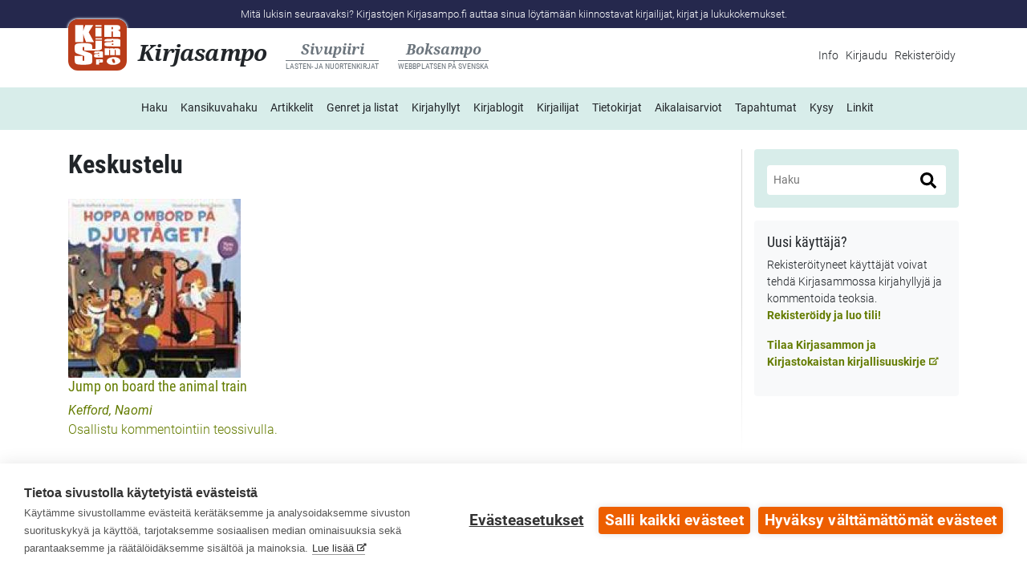

--- FILE ---
content_type: text/html; charset=utf-8
request_url: https://www.kirjasampo.fi/fi/keskustelu_html/kulsa%252Fhttp%25253A%25252F%25252Fdata.kirjasampo.fi%25252FabstractWork_9789173115940
body_size: 9134
content:
<!DOCTYPE html PUBLIC "-//W3C//DTD XHTML+RDFa 1.0//EN"
  "http://www.w3.org/MarkUp/DTD/xhtml-rdfa-1.dtd">
<html xmlns="http://www.w3.org/1999/xhtml" xml:lang="fi" version="XHTML+RDFa 1.0" dir="ltr"
  xmlns:content="http://purl.org/rss/1.0/modules/content/"
  xmlns:dc="http://purl.org/dc/terms/"
  xmlns:foaf="http://xmlns.com/foaf/0.1/"
  xmlns:og="http://ogp.me/ns#"
  xmlns:rdfs="http://www.w3.org/2000/01/rdf-schema#"
  xmlns:sioc="http://rdfs.org/sioc/ns#"
  xmlns:sioct="http://rdfs.org/sioc/types#"
  xmlns:skos="http://www.w3.org/2004/02/skos/core#"
  xmlns:xsd="http://www.w3.org/2001/XMLSchema#" lang="fi">
<head profile="http://www.w3.org/1999/xhtml/vocab">
  <meta http-equiv="Content-Type" content="text/html; charset=utf-8" />
<meta name="Generator" content="Drupal 7 (http://drupal.org)" />
<link rel="shortcut icon" href="https://www.kirjasampo.fi/sites/default/files/favicon_0.ico" type="image/vnd.microsoft.icon" />
<meta name="viewport" content="width=device-width, initial-scale=1, user-scalable=yes" />
  <title>Keskustelu | Kirjasampo</title>
  <script defer data-domain="kirjasampo.fi" type="text/plain" data-kifi-consent="analytics" data-src="https://plausible.io/js/script.js"></script>
  <link type="text/css" rel="stylesheet" href="https://www.kirjasampo.fi/sites/default/files/css/css_xE-rWrJf-fncB6ztZfd2huxqgxu4WO-qwma6Xer30m4.css" media="all" />
<link type="text/css" rel="stylesheet" href="https://www.kirjasampo.fi/sites/default/files/css/css_B8lD9CLHMqlVmlAha8ui_zY5KbnoHGySomhqsgnEf_A.css" media="all" />
<link type="text/css" rel="stylesheet" href="https://www.kirjasampo.fi/sites/default/files/css/css_HyBcfBnvF0BB0815CG2exbjb0HDnvVbmf7qOC_FdHHc.css" media="all" />
<link type="text/css" rel="stylesheet" href="https://www.kirjasampo.fi/sites/default/files/css/css_rcU756HQ4kDnwDNsrSpfKFVbG59VSD-3pFqrDuPaV9A.css" media="all" />
<link type="text/css" rel="stylesheet" href="https://www.kirjasampo.fi/sites/default/files/css/css_tPtx9dU4o48HEhW2xi-gXWv7B-mwzukq74cBH4QbMVw.css" media="all" />
  <script type="text/javascript" src="https://www.kirjasampo.fi/sites/default/files/js/js_Pt6OpwTd6jcHLRIjrE-eSPLWMxWDkcyYrPTIrXDSON0.js"></script>
<script type="text/javascript" src="https://www.kirjasampo.fi/sites/default/files/js/js_5E5zugkmF-Kx1hbsk9aX2RlfusE6XNj7v2giWvPX5nw.js"></script>
<script type="text/javascript" src="https://cdn.cookiehub.eu/c2/ff0b2b1c.js"></script>
<script type="text/javascript" src="https://gfx.kirjastot.fi/kifi/consent/cookiehub.js"></script>
<script type="text/javascript" src="https://gfx.kirjastot.fi/kifi/consent/csp-detect-blocked.js"></script>
<script type="text/javascript" src="https://www.kirjasampo.fi/sites/default/files/js/js_qX_m_Pit85Q3kRVFiiE4u56pcTKGIM1nsi_u_hi84MI.js"></script>
<script type="text/javascript" src="/sites/all/themes/ksampo/js/jquery.hoverIntent.js"></script>
<script type="text/javascript" src="/sites/all/themes/ksampo/js/carouselhover.js"></script>
<script type="text/javascript" src="https://www.kirjasampo.fi/sites/default/files/js/js_FA2YSy0R3kB2AU_wIOLoSR0sJX4ZYjdPuPaRFd2ZDyw.js"></script>
<script type="text/javascript">
<!--//--><![CDATA[//><!--
Drupal.viewsSlideshowSimplePager = Drupal.viewsSlideshowPagerFields || {};
//--><!]]>
</script>
<script type="text/javascript">
<!--//--><![CDATA[//><!--
var uniquePagerID =
    jQuery(".views-slideshow-pager-field-item").click(function() {
      var eID = jQuery(this).attr("id").replace("views_slideshow_pager_field_item_bottom_","");
      var ssID = eID.substring(0,eID.lastIndex("_"));
      var sN = eID.substring(eID.lastIndex("_") + 1);
      Drupal.viewsSlideshow.action({ "action": "goToSlide", "slideshowID": ssID, "slideNum": sN });
    });
  
//--><!]]>
</script>
<script type="text/javascript">
<!--//--><![CDATA[//><!--
Drupal.viewsSlideshowSimplePager = Drupal.viewsSlideshowPagerFields || {};
//--><!]]>
</script>
<script type="text/javascript">
<!--//--><![CDATA[//><!--
var uniquePagerID =
    jQuery(".views-slideshow-pager-field-item").click(function() {
      var eID = jQuery(this).attr("id").replace("views_slideshow_pager_field_item_bottom_","");
      var ssID = eID.substring(0,eID.lastIndex("_"));
      var sN = eID.substring(eID.lastIndex("_") + 1);
      Drupal.viewsSlideshow.action({ "action": "goToSlide", "slideshowID": ssID, "slideNum": sN });
    });
  
//--><!]]>
</script>
<script type="text/javascript" src="https://www.kirjasampo.fi/sites/default/files/js/js_bB4j_-FdNH9QJNpsOgivr4Gf5d3cZY4P7uwQp4EPBOE.js"></script>
<script type="text/javascript" src="https://www.kirjasampo.fi/sites/default/files/js/js_qx8Nkrut2kAO8YQQBzB0NsjFhPryf8nIO_0sJihNTF8.js"></script>
<script type="text/javascript">
<!--//--><![CDATA[//><!--
jQuery.extend(Drupal.settings, {"basePath":"\/","pathPrefix":"fi\/","setHasJsCookie":0,"ajaxPageState":{"theme":"ksampo","theme_token":"ATw_E7_fvLi5VHiwjTiEt3HCXCK-_V0eJlNe-N_3ZXc","js":{"sites\/all\/modules\/jquery_update\/replace\/jquery\/1.12\/jquery.min.js":1,"misc\/jquery-extend-3.4.0.js":1,"misc\/jquery-html-prefilter-3.5.0-backport.js":1,"misc\/jquery.once.js":1,"misc\/drupal.js":1,"sites\/all\/modules\/jquery_update\/js\/jquery_browser.js":1,"sites\/all\/modules\/jquery_update\/replace\/ui\/ui\/minified\/jquery.ui.core.min.js":1,"sites\/all\/modules\/jquery_update\/replace\/ui\/ui\/minified\/jquery.ui.widget.min.js":1,"sites\/all\/modules\/views_slideshow\/js\/views_slideshow.js":1,"sites\/all\/modules\/jquery_update\/replace\/ui\/ui\/minified\/jquery.ui.position.min.js":1,"misc\/ui\/jquery.ui.position-1.13.0-backport.js":1,"sites\/all\/modules\/jquery_update\/replace\/ui\/ui\/minified\/jquery.ui.menu.min.js":1,"sites\/all\/modules\/jquery_update\/replace\/ui\/ui\/minified\/jquery.ui.autocomplete.min.js":1,"misc\/form-single-submit.js":1,"https:\/\/cdn.cookiehub.eu\/c2\/ff0b2b1c.js":1,"https:\/\/gfx.kirjastot.fi\/kifi\/consent\/cookiehub.js":1,"https:\/\/gfx.kirjastot.fi\/kifi\/consent\/csp-detect-blocked.js":1,"sites\/all\/modules\/kulsacompletion\/js\/autocompletion.js":1,"public:\/\/languages\/fi_FoSyv0pwKCQ3qA-S9OetX0YvxNT39Kc4fAPDgvsC0zA.js":1,"\/sites\/all\/themes\/ksampo\/js\/jquery.hoverIntent.js":1,"\/sites\/all\/themes\/ksampo\/js\/carouselhover.js":1,"sites\/all\/modules\/custom_search\/js\/custom_search.js":1,"0":1,"1":1,"2":1,"3":1,"sites\/all\/libraries\/jquery.cycle\/jquery.cycle.all.js":1,"sites\/all\/modules\/views_slideshow\/contrib\/views_slideshow_cycle\/js\/views_slideshow_cycle.js":1,"sites\/all\/modules\/ksampo_custom\/js\/kulsa-current-objsearch-widget.js":1,"sites\/all\/modules\/ksampo_custom\/js\/kulsacompletion-redirect.js":1,"sites\/all\/themes\/ksampo\/js\/accessible-form-validation.js":1,"sites\/all\/themes\/ksampo\/js\/kulsacompletion-theme.js":1,"sites\/all\/themes\/ksampo\/https:\/\/gfx.kirjastot.fi\/kifi\/consent\/csp-detect-blocked.js":1,"sites\/all\/themes\/ksampo\/https:\/\/gfx.kirjastot.fi\/kifi\/consent\/cookiehub.js":1,"sites\/all\/themes\/ksampo\/js\/layout-hacks.js":1,"sites\/all\/themes\/ksampo\/bootstrap\/dist\/js\/bootstrap.bundle.min.js":1},"css":{"modules\/system\/system.base.css":1,"modules\/system\/system.menus.css":1,"modules\/system\/system.messages.css":1,"modules\/system\/system.theme.css":1,"sites\/all\/modules\/views_slideshow\/views_slideshow.css":1,"misc\/ui\/jquery.ui.core.css":1,"misc\/ui\/jquery.ui.theme.css":1,"misc\/ui\/jquery.ui.menu.css":1,"misc\/ui\/jquery.ui.autocomplete.css":1,"modules\/aggregator\/aggregator.css":1,"modules\/book\/book.css":1,"sites\/all\/modules\/calendar\/css\/calendar_multiday.css":1,"modules\/comment\/comment.css":1,"sites\/all\/modules\/kulsa\/coversearch\/css\/coversearch.css":1,"modules\/field\/theme\/field.css":1,"sites\/all\/modules\/hylly\/css\/hylly.css":1,"sites\/all\/modules\/kulsa\/css\/search-autocomplete.css":1,"modules\/node\/node.css":1,"modules\/poll\/poll.css":1,"modules\/search\/search.css":1,"modules\/user\/user.css":1,"sites\/all\/modules\/views\/css\/views.css":1,"sites\/all\/modules\/ctools\/css\/ctools.css":1,"sites\/all\/modules\/custom_search\/custom_search.css":1,"sites\/all\/modules\/views_slideshow\/contrib\/views_slideshow_simple_pager\/pager.css":1,"sites\/all\/modules\/views_slideshow\/contrib\/views_slideshow_cycle\/views_slideshow_cycle.css":1,"sites\/all\/themes\/ksampo\/css\/ksampo.css":1}},"jcarousel":{"ajaxPath":"\/fi\/jcarousel\/ajax\/views"},"custom_search":{"form_target":"_self","solr":0},"viewsSlideshow":{"hyllykaruselli-vinkkihylly_1":{"methods":{"goToSlide":["viewsSlideshowPager","viewsSlideshowSlideCounter","viewsSlideshowCycle"],"nextSlide":["viewsSlideshowPager","viewsSlideshowSlideCounter","viewsSlideshowCycle"],"pause":["viewsSlideshowControls","viewsSlideshowCycle"],"play":["viewsSlideshowControls","viewsSlideshowCycle"],"previousSlide":["viewsSlideshowPager","viewsSlideshowSlideCounter","viewsSlideshowCycle"],"transitionBegin":["viewsSlideshowPager","viewsSlideshowSlideCounter"],"transitionEnd":[]},"paused":0},"hyllykaruselli-block_1_1":{"methods":{"goToSlide":["viewsSlideshowPager","viewsSlideshowSlideCounter","viewsSlideshowCycle"],"nextSlide":["viewsSlideshowPager","viewsSlideshowSlideCounter","viewsSlideshowCycle"],"pause":["viewsSlideshowControls","viewsSlideshowCycle"],"play":["viewsSlideshowControls","viewsSlideshowCycle"],"previousSlide":["viewsSlideshowPager","viewsSlideshowSlideCounter","viewsSlideshowCycle"],"transitionBegin":["viewsSlideshowPager","viewsSlideshowSlideCounter"],"transitionEnd":[]},"paused":0}},"viewsSlideshowPager":{"hyllykaruselli-vinkkihylly_1":{"bottom":{"type":"viewsSlideshowSimplePager","master_pager":"0"}},"hyllykaruselli-block_1_1":{"bottom":{"type":"viewsSlideshowSimplePager","master_pager":"0"}}},"viewsSlideshowPagerFields":{"hyllykaruselli-vinkkihylly_1":{"bottom":{"activatePauseOnHover":0}},"hyllykaruselli-block_1_1":{"bottom":{"activatePauseOnHover":0}}},"viewsSlideshowCycle":{"#views_slideshow_cycle_main_hyllykaruselli-vinkkihylly_1":{"num_divs":5,"id_prefix":"#views_slideshow_cycle_main_","div_prefix":"#views_slideshow_cycle_div_","vss_id":"hyllykaruselli-vinkkihylly_1","effect":"fade","transition_advanced":0,"timeout":5000,"speed":700,"delay":0,"sync":1,"random":0,"pause":1,"pause_on_click":0,"play_on_hover":0,"action_advanced":1,"start_paused":1,"remember_slide":0,"remember_slide_days":1,"pause_in_middle":0,"pause_when_hidden":0,"pause_when_hidden_type":"full","amount_allowed_visible":"","nowrap":0,"pause_after_slideshow":0,"fixed_height":1,"items_per_slide":1,"wait_for_image_load":1,"wait_for_image_load_timeout":3000,"cleartype":0,"cleartypenobg":0,"advanced_options":"{}"},"#views_slideshow_cycle_main_hyllykaruselli-block_1_1":{"num_divs":5,"id_prefix":"#views_slideshow_cycle_main_","div_prefix":"#views_slideshow_cycle_div_","vss_id":"hyllykaruselli-block_1_1","effect":"fade","transition_advanced":0,"timeout":5000,"speed":700,"delay":0,"sync":1,"random":0,"pause":1,"pause_on_click":0,"play_on_hover":0,"action_advanced":1,"start_paused":1,"remember_slide":0,"remember_slide_days":1,"pause_in_middle":0,"pause_when_hidden":0,"pause_when_hidden_type":"full","amount_allowed_visible":"","nowrap":0,"pause_after_slideshow":0,"fixed_height":1,"items_per_slide":1,"wait_for_image_load":1,"wait_for_image_load_timeout":3000,"cleartype":0,"cleartypenobg":0,"advanced_options":"{}"}},"kulsaCompletion":{"lang":"fi","types":{"fi":{"aforismikokoelmat":true,"vitsit ja kaskut ":true,"kuunnelmat, kokoelmat":true,"runokokoelmat":true,"n\u00e4ytelm\u00e4t, kokoelmat":true,"esseekokoelmat ":true,"sarjakuva-albumit":true,"pakinakokoelmat":true,"novellit":true,"kokoomateokset":true,"sadut":true,"kansanrunokokoelmat ":true,"tietokirjat":true,"kuunnelmat ":true,"kuvakirjat":true,"romaanit":true,"sarjakuvat":true,"novellikokoelmat":true,"runot":true,"kansanrunot":true,"alkuteos":true,"n\u00e4ytelm\u00e4t":true,"k\u00e4sikirjoitukset":true,"pakinat":true,"satukokoelmat":true,"henkil\u00f6, kirjailija tai muu tekij\u00e4":true},"sv":{"aforismer, samlingar":"aforismikokoelmat","vitsar och anekdoter":"vitsit ja kaskut ","h\u00f6rspel, samlingar":"kuunnelmat, kokoelmat","diktsamlingar":"runokokoelmat","pj\u00e4ser, samlingar":"n\u00e4ytelm\u00e4t, kokoelmat","ess\u00e4er, samlingar":"esseekokoelmat ","tecknade serier, album":"sarjakuva-albumit","k\u00e5serier, samlingar":"pakinakokoelmat","noveller":"novellit","samlingsverk":"kokoomateokset","sagor":"satukokoelmat","folkdikter, samlingar":"kansanrunokokoelmat ","faktab\u00f6cker":"tietokirjat","h\u00f6rspel":"kuunnelmat ","bilderb\u00f6cker":"kuvakirjat","romaner":"romaanit","tecknade serier":"sarjakuvat","novellsamlingar":"novellikokoelmat","dikter":"runot","folkdikter":"kansanrunot","originalverk":"alkuteos","pj\u00e4ser":"n\u00e4ytelm\u00e4t","manuskript":"k\u00e4sikirjoitukset","k\u00e5serier":"pakinat","person, f\u00f6rfattare eller annan upphovsman":"henkil\u00f6, kirjailija tai muu tekij\u00e4"}},"input":"edit-search-block-form--2","maxResults":20,"hideUnlistedTypes":false,"autocompleteApiPath":"\/kirjasampo-backend\/subi\/service\/rest\/osearch\/"},"urlIsAjaxTrusted":{"\/fi\/search\/kulsa":true,"\/fi\/keskustelu_html\/kulsa%252Fhttp%25253A%25252F%25252Fdata.kirjasampo.fi%25252FabstractWork_9789173115940":true}});
//--><!]]>
</script>
</head>
<body class="html not-front not-logged-in one-sidebar sidebar-first page-keskustelu-html page-keskustelu-html-kulsa2fhttp253a252f252fdatakirjasampofi252fabstractwork-9789173115940 i18n-fi" >
  <div id="skip-link">
    <a href="#main-content" class="skip-link element-invisible element-focusable">Hyppää sisältöön</a>
  </div>
  <div id="kifibanner">
    <div class="container">
      <div class="slogan w-100 d-none d-lg-block">
        <p class="text-center m-0">Mitä lukisin seuraavaksi? Kirjastojen Kirjasampo.fi auttaa sinua löytämään kiinnostavat kirjailijat, kirjat ja lukukokemukset. </p>
      </div>
    </div>
  </div><!-- #kifibanner -->
    

  <header id="header" role="banner">
    <nav class="navbar navbar-expand-lg pb-1 pb-lg-0" role="navigation">
      <div class="container">
        <div class="navbar-brand mb-lg-3 pb-lg-1">
          <div class="site-identity">
            <a href="/fi" title="Etusivu" rel="home" class="main-site">
              <figure class="logo kirjasampo"></figure>
              <span class="site-name">Kirjasampo</span>            </a>
            <a href="/fi/sivupiiri" class="child-site sivupiiri">
              <div class="site-name">Sivupiiri<span class="site-desc text-uppercase">Lasten- ja nuortenkirjat</span></div>
            </a>
            <a href="//www.boksampo.fi" class="child-site">
              <div class="site-name">Boksampo<span class="site-desc text-uppercase">Webbplatsen på svenska</span></div>
            </a>
          </div>
                      <div class="secondary-menu mt-lg-1">
              <ul id="secondary-menu" class="navbar-nav links inline"><li class="menu-2175 first last"><a href="/fi/info" title="">Info</a></li>
</ul>              <ul class="navbar-nav links inline">
                                                  <li><a href="/fi/user">Kirjaudu</a></li>
                  <li><a href="/fi/user/register">Rekisteröidy</a></li>
                              </ul>
            </div> <!-- .secondary-menu -->
                  </div> <!-- .navbar-brand -->
        <button type="button" class="navbar-toggler navbar-toggler-left collapsed border rounded" data-toggle="collapse" data-target="#nav-main-collapse" aria-controls="nav-main-collapse" aria-expanded="false" aria-label="Valikko">
          <i class="fa fa-bars" aria-hidden="true"></i>
        </button>
        <div class="collapse navbar-collapse d-lg-flex justify-content-lg-center mt-lg-1 mb-3" id="nav-main-collapse">
                      <div class="main-menu mb-3 mb-lg-0">
              <ul id="main-menu" class="navbar-nav"><li class="menu-198 first"><a href="/fi" title="">Etusivu</a></li>
<li class="menu-1945"><a href="/fi/sivupiiri" title="">Sivupiiri: lasten- ja nuortenkirjat</a></li>
<li class="menu-2181"><a href="https://www.boksampo.fi" title="">Boksampo: webbplatsen på svenska</a></li>
<li class="menu-1129"><a href="/fi/search" title="">Haku</a></li>
<li class="menu-2182"><a href="/fi/coversearch" title="">Kansikuvahaku</a></li>
<li class="menu-2183"><a href="/fi/artikkelit" title="">Artikkelit</a></li>
<li class="menu-2184"><a href="/fi/genre">Genret ja listat</a></li>
<li class="menu-1146"><a href="/fi/kirjahyllyt" title="">Kirjahyllyt</a></li>
<li class="menu-1919"><a href="/fi/kirjablogit/uusimmat" title="">Kirjablogit</a></li>
<li class="menu-1947"><a href="/fi/maakunnat">Kirjailijat</a></li>
<li class="menu-1950"><a href="/fi/tietokirjallisuus">Tietokirjat</a></li>
<li class="menu-2185"><a href="/fi/search/kulsa/arvosteleva%20kirjaluettelo" title="">Aikalaisarviot</a></li>
<li class="menu-1316"><a href="/fi/kirjallisuustapahtumat" title="">Tapahtumat</a></li>
<li class="menu-2186"><a href="/fi/kysy" title="">Kysy</a></li>
<li class="menu-732 last"><a href="/fi/linkit">Linkit</a></li>
</ul>            </div> <!-- .main-menu -->
                                <div class="secondary-menu d-lg-none">
              <ul id="secondary-menu" class="navbar-nav links inline"><li class="menu-2175 first last"><a href="/fi/info" title="">Info</a></li>
</ul>              <ul class="navbar-nav links inline">
                                            <li><a href="/fi/user">Kirjaudu</a></li>
                <li><a href="/fi/user/register">Rekisteröidy</a></li>
                            </ul>
            </div> <!-- .secondary-menu -->
                  </div> <!-- #nav-main-collapse -->
      </div> <!-- .container -->
    </nav> <!-- .navbar -->
  </header> <!-- #header -->

     <!--<div id="breadcrumb" class="container"><h2 class="element-invisible">Olet täällä</h2><div class="breadcrumb"><a href="/fi">Etusivu</a></div></div>-->
  
  <main class="container main content" role="main">
        <div class="row">
      <article id="content" class="col-lg-9 main-col">
        <div id="highlighted">  <div class="region region-highlighted">
    <div id="block-block-70" class="block block-block">

    
  <div class="content">
    <style>
blockquote {
  padding-left: 1rem; /* added to theme */
}
.node-type-page .field-name-body h2 {
  padding-top: 1.5rem; /* added to theme */
  padding-bottom: .5rem; /* added to theme */
}
.node-type-page .field-name-body h3 {
  padding-top: 1rem; /* added to theme */
  padding-bottom: .5rem; /* added to theme */
}
@media screen and (max-width: 991px) {
  .view-hyllykaruselli .attachment h3 {
    overflow-wrap: break-word; /* added to theme */
    word-break: break-word; /* added to theme */
  }
}
@media screen and (max-width: 767px) {
  .view-hyllykaruselli .attachment h3 {
    font-size: small; /* added to theme */
  }
}
.views-slideshow-controls-bottom {
  margin-top: 1rem; /* added to theme */
}
body.page-node #block-system-main .content img {
  max-width: 100%;  /* added to theme */
  height: auto;  /* added to theme */
}
body.front main #content .row #highlighted .region > div,
body.node-type-sivupiiri main #content .row #highlighted .region > div {
  border: none; /* commit made */
}
body.front .search-form .form-type-textfield {
  /*max-width: 90%;*/
}
body.front .search-form .form-type-textfield input {
 /* max-width: 100%;*/
}
body.front .search-help-ingress {
  /*margin-top: .5rem !important;*/
}
.marker, .form-required {
  color: #e60000; /* commit made */
}
.kulsa-field-name-elava_arkisto .kulsa-field-item-elava_arkisto {
  clear: both;
  height: 0;
  padding-bottom: 53.25%;
  padding-top: 25px;
  position: relative;
  margin-bottom: 10px;
}
.kulsa-field-name-elava_arkisto .kulsa-field-item-elava_arkisto iframe {
  height: 100% !important;
  left: 0;
  position: absolute;
  top: 0;
  width: 100% !important;
}
body.page-kysy .view-header a {
  font-weight: 400;
}
html[lang="fi"] #footer-menu a[href^="https://"]:not([href*="www.kirjasampo."]):after,
html[lang="fi"] #footer-menu a[href^="http://"]:not([href*="www.kirjasampo."]):after,
html[lang="sv"] #footer-menu a[href^="https://"]:not([href*="www.boksampo."]):after,
html[lang="sv"] #footer-menu a[href^="http://"]:not([href*="www.boksampo."]):after {
  font-size: x-small;
  font-family: "FontAwesome";
  content: " \f35d";
  position: relative;
  top: -2px;
  left: 1px;
}
body.page-node-4682.node-type-sivupiiri article#content .row:nth-child(5),
body.page-node-6343.node-type-sivupiiri article#content .row:nth-child(5) {
  display: none;
}
form input {max-width: 100%;}
body.page-user .region-content {margin-left: 0; margin-right: 0;}
body.page-user- .region-content {margin-left: -15px; margin-right: -15px;}
@media screen and (max-width: 767px) {
  ul.tabs {
    display: flex;
    flex-wrap: wrap;
    padding-left: 0;
  }
  ul.tabs li {
    margin-bottom: .75rem;
  }
  ul.tabs li a {
    border: 1px solid #bbb !important;
    padding: .25rem 1rem .25rem 1rem;
    border-top-left-radius: 0;
    border-top-right-radius: 0;
  }
}
.calendar-calendar .month-view .full td.multi-day div.monthview {
  height: auto !important;
  min-height: 6.25em;
  background: #d8edea;
  border-radius: 0;
}
.calendar-calendar .month-view td .litevnt-item-date {
  background: #fff;
}
.calendar-calendar .month-view .cutoff,
.calendar-calendar .month-view .full td.multi-day .inner .monthview .continues,
.calendar-calendar .month-view .full td.multi-day .inner .monthview .continuation {
  background: transparent !important;
  color: #212529;
}
.calendar-calendar .month-view .litevnt-item {
  padding-top: .25rem !important;
}
/*external links - fixes */
html[lang="fi"] a[href^="http://"]:not([href*="www.kirjasampo.fi"]):after, html[lang="fi"] a[href^="https://"]:not([href*="www.kirjasampo.fi"]):after, 
html[lang="sv"] a[href^="http://"]:not([href*="www.boksampo.fi"]):after, html[lang="sv"] a[href^="https://"]:not([href*="www.boksampo.fi"]):after {
    font-size: x-small;
    font-family: "FontAwesome";
    content: " \f35d";
    position: relative;
    top: -2px;
    left: 1px;
}
#header a:after,
#footer .footer-second > p a:after,
a.video-link:after,
a.litevnt-link:after,
html[lang="fi"] .kulsa-field-items-link a[href^="http://www.kirjasampo.fi"]:after,
html[lang="fi"] .kulsa-field-items-link a[href^="https://www.kirjasampo.fi"]:after,
html[lang="sv"] .kulsa-field-items-link a[href^="http://www.boksampo.fi"]:after,
html[lang="sv"] .kulsa-field-items-link a[href^="https://www.boksampo.fi"]:after {
  content: "" !important;
}
/*external links - fixes ends here */

</style>  </div>
</div>
  </div>
</div>        <a id="main-content"></a>
                <header>
                  <h1 class="title" id="page-title">
                          Keskustelu                      </h1>
                        <div class="tabs"></div>        </header>
                          <div class="region region-content">
    <div id="block-system-main" class="block block-system">

    
  <div class="content">
    <div class="dtw-browse"><div><a href="/fi/kulsa/http%253A%252F%252Fdata.kirjasampo.fi%252FabstractWork_9789173115940"><img src="https://www.kirjasampo.fi/sites/default/files/styles/medium/public/kulsa_cache/images/armas.btj.fi/6b0c/0317/6b0c0317f332ab86285a70ba60843a44?itok=i1Oxld_5"/></a></div><div><h3><a href="/fi/kulsa/http%253A%252F%252Fdata.kirjasampo.fi%252FabstractWork_9789173115940">Jump on board the animal train</a></h3><em><a href="/fi/kulsa/http%253A%252F%252Fdata.kirjasampo.fi%252FabstractWork_9789173115940">Kefford, Naomi</a></em><div style="clear:both;"></div></div></div><p><a href="/fi/kulsa/http%253A%252F%252Fdata.kirjasampo.fi%252FabstractWork_9789173115940">Osallistu kommentointiin teossivulla.</a></p>  </div>
</div>
  </div>
              </article> <!-- .main-col -->
      <aside class="col-lg-3 mt-4 mt-lg-0" role="complementary">
                  <div id="featured" class="featured">
              <div class="region region-featured">
    <div id="block-search-form" class="block block-search mb-3 p-3 rounded">

  <div class="d-flex flex-wrap justify-content-between">
                      </div>

  <div class=" content">
    <form class="search-form" role="search" action="/fi/keskustelu_html/kulsa%252Fhttp%25253A%25252F%25252Fdata.kirjasampo.fi%25252FabstractWork_9789173115940" method="post" id="search-block-form" accept-charset="UTF-8"><div><div class="container-inline">
      <h2 class="element-invisible">Hakulomake</h2>
    <div class="sr-only">Haku kohdistuu vain teos- ja tekijätietoihin. <br><span class="info-links hakuohje"><a class="font-weight-light" href="/kirjasammon-hakuohje">Hakuohje</a></span><br /><a href="/fi/coversearch">Siirry kansikuvahakuun</a><br /><a href="/fi/nodesearch">Siirry artikkeli- ja kirjahyllyhakuun</a></div>
  <div class="form-item form-type-textfield form-item-search-block-form">
  <input title="Kirjoita haluamasi hakusanat." class="custom-search-box form-text" placeholder="Haku" type="text" id="edit-search-block-form--2" name="search_block_form" value="" size="100%" maxlength="128" />
</div>
<div class="form-actions form-wrapper" id="edit-actions"><input type="submit" id="edit-submit" name="op" value="Hae" class="form-submit" /></div><input class="custom-search-selector custom-search-types" type="hidden" name="custom_search_types" value="o-kulsa" />
<input type="hidden" name="form_build_id" value="form-DSr8MkegJVgpPgOvkQxFZcOSLAmeQEaz3dwD9OAMKuc" />
<input type="hidden" name="form_id" value="search_block_form" />
</div>
<div class="search-form-info mt-2 d-none">
  <small aria-hidden="true">Haku kohdistuu vain teos- ja tekijätietoihin. <br><span class="info-links hakuohje"><a class="font-weight-light" href="/kirjasammon-hakuohje">Hakuohje</a></span></small><br />
  <span class="info-links" aria-hidden="true"><a href="/fi/coversearch">Siirry kansikuvahakuun</a><br /><a href="/fi/nodesearch">Siirry artikkeli- ja kirjahyllyhakuun</a></span>
</div>
</div></form>  </div>
</div>
  </div>
          </div> <!-- #featured -->
                          <div id="sidebar-first" class="sidebar mb-3 p-3 rounded">
              <div class="region region-sidebar-first">
    <div id="block-block-21" class="block block-block">

    <h2>Uusi käyttäjä?</h2>
  
  <div class="content">
    <p>Rekisteröityneet käyttäjät voivat tehdä Kirjasammossa kirjahyllyjä ja kommentoida teoksia.<br /> <a class="more" href="/user/register" style="font-weight: bold;">Rekisteröidy ja luo tili!</a></p>
<p><a class="more" href="https://uutiskirje.kirjastot.fi/" style="font-weight: bold;">Tilaa Kirjasammon ja Kirjastokaistan kirjallisuuskirje</a></p>
  </div>
</div>
  </div>
          </div> <!-- #sidebar-first -->
              </aside> <!-- .col-md-3 -->
    </div> <!-- .row -->
  </main> <!-- .container main content -->

  <footer id="footer" role="contentinfo" class="mt-5 bg-light">
    <div class="container pt-4 pb-3">
      <div class="row mx-0">
        <div class="col-12 pl-0">
          <div class="d-md-flex justify-content-between">
            <div class="footer-first">
                                <div class="region region-footer">
    <div id="block-block-69" class="block block-block">

    
  <div class="content">
    <style>
div[class^="view-literature-events-widget"] .view-content img {
max-height: 125px !important; /* can't find - remove? */
height: auto; /* can't find - remove? */
width: auto; /* can't find - remove? */
}
body.node-type-sivupiiri #block-block-42 iframe body {margin: 0  !important; /* old - remove? */}
body.node-type-webform .meta.submitted {display:none; /* commit made */}

.kulsa-field-name-author h2 {
    font-size: .875rem; /* commit made */
    top: 4px; /* commit made */
    position: relative; /* commit made */
}
.info-links.hakuohje a {
  font-size: 100% !important;
}
body.page-node #block-system-main .rns-plugin .rns-footer .rns-footer-link img {
height: 14px !important;
}
/* video */
.video-link {
  display: block;
}
.video-link, .video-link .video-link-legend .play-symbol {
  position: relative !important;
}
.video-link img {
  width: 100%;
  height: auto;
  border: 1px solid #dee2e6;
}
.video-link .video-link-legend {
  top: 50%;
  margin: -25px auto auto auto;
  text-align: center !important;
  width: 100% !important;
  position: absolute !important;
}
.video-link .video-link-legend, .video-link .video-link-legend .play-symbol {
  display: block !important;
}
.video-link .video-link-legend .play-symbol {
  top: -.5rem;
  margin: auto;
  border: 2px solid white;
  border-radius: 45px;
  background: #007ea8;
  width: 67px;
  height: 67px;
  background-image: url("[data-uri]");
  background-repeat: no-repeat;
  background-position: 23px center;
  text-indent: -1000px;
  color: transparent;
}
.video-link .video-link-legend .link-txt {
  padding: 4px 10px;
  color: #343a40 !important;
  background-color: #fff !important;
}
.video-link:hover .play-symbol {
  box-shadow: 0 0 3rem white;
  border: 5px solid white;
  background-position: 20px center;
  width: 67px;
  height: 67px;
}
@media screen and (max-width: 767px) {
  .video-link .video-link-legend .play-symbol {
    width: 67px;
    height: 67px;
    background-position: 23px center;
  }
  .video-link .video-link-legend .link-txt {
    font-size: .8rem;
    padding: 4px 8px;
  }
  .video-link:hover .play-symbol {
    background-position: 20px center;
    width: 61px;
    height: 61px;
  }
}
</style>  </div>
</div>
<div id="block-block-79" class="block block-block">

    
  <div class="content">
    <p>Kirjasampo on suomalaisten kirjastojen kirjallisuusverkkopalvelu. Sivusto tarjoaa erilaisia tapoja hakea tietoa kirjoista ja kirjailijoista. Palvelussa julkaistaan myös toimitettuja sisältöjä: artikkeleita, uutisia, vinkkejä ja kirjalistoja.</p>
  </div>
</div>
  </div>
                          </div>
            <div class="footer-second ml-md-auto flex-grow-1">
              <ul id="footer-menu" class="menu row justify-content-start justify-content-md-end pl-2"><li class="menu-2223 first"><a href="https://www.kirjasampo.fi/fi/palaute" title="">Palaute</a></li>
<li class="menu-2224"><a href="https://www.kirjasampo.fi/fi/rss" title="">Upokkeet</a></li>
<li class="menu-2228"><a href="/fi/saavutettavuusseloste" title="">Saavutettavuusseloste</a></li>
<li class="menu-2227 last"><a href="https://www.kirjastot.fi/tietosuoja" title="">Tietosuoja</a></li>
</ul>              <p class="text-right pt-3">
                <span><small>Seuraa meitä:</small></span>
                <span class="ml-3">
                  <a href="https://www.facebook.com/kirjasampo.fi">
                    <img alt="Kirjasammon Facebook" src="/sites/all/themes/ksampo/images/some/fb-icon.svg" style="height:32px;width:auto;"/>
                  </a>
                </span>
                <span class="ml-3">
                  <a href="https://www.instagram.com/kirjasampo/">
                    <img alt="Kirjasammon Instagram" src="/sites/all/themes/ksampo/images/some/ig-icon.svg" style="height:32px;width:auto;"/>
                  </a>
                </span>
                <span class="ml-3">
                  <a href="https://www.threads.net/@kirjasampo">
                    <img alt="Kirjasampo Threads page" src="/sites/all/themes/ksampo/images/some/th-icon.svg" style="height:32px;width:auto;"/>
                  </a>
                </span>
              </p>
            </div>
          </div>
        </div>
      </div>
    </div><!-- container -->
  </footer><!-- footer -->
  
  <footer id="sharedFooter">
    <iframe width="100%" scrolling="no" frameborder="0" src="https://gfx.kirjastot.fi/kifi/footer/kifi-footer-fi.html"></iframe>
  </footer>
</body>
</html>


--- FILE ---
content_type: application/javascript
request_url: https://www.kirjasampo.fi/sites/default/files/js/js_qX_m_Pit85Q3kRVFiiE4u56pcTKGIM1nsi_u_hi84MI.js
body_size: 4007
content:
/*jslint browser: true*/
/*global $, jQuery, Drupal*/

// Using the closure to map jQuery to $.
(function ($) {
    // Store our function as a property of Drupal.behaviors.
    Drupal.behaviors.kulsaCompletion = {

        // Use JQuery UI autocomplete for completion.
        attach: function () {
            var sel = '#' + Drupal.settings.kulsaCompletion.input;

            $(sel).autocomplete({
                delay: 500,
                minLength: 3,
                scroll: true,
                position: Drupal.kulsaCompletion.position,
                focus: function () { return false; },
                //define callback to format results.
                source: function(req, add){

                    var lang = Drupal.settings.kulsaCompletion.lang;
                    // Pass request to KirjaSampo autocompletion API.
                    var api_base =
                        Drupal.settings.kulsaCompletion.autocompleteApiPath;
                    var max = Drupal.settings.kulsaCompletion.maxResults;
                    var query = Drupal.kulsaCompletion.processTerm(req.term);
                    var path = api_base + "?locale=" + lang + "&max=" +
                               max + "&label=";
                    $.getJSON(path + query, function(data) {

                        //create array for response objects
                        var suggestions = [];

                        //process response
                        suggestions =
                            $.map(data, Drupal.kulsaCompletion.processItem);
                        suggestions.sort(Drupal.kulsaCompletion.sortItems);

                        // Remove duplicates labels.
                        for(var i = 1; i < suggestions.length;){
                            if(suggestions[i - 1].label == suggestions[i].label){
                                suggestions.splice(i, 1);
                            } else {
                                i++;
                            }
                        }

                        //pass array to callback
                        add(suggestions);
                    });
                },



                //set select handler
                select: Drupal.kulsaCompletion.onSelect


            });
        }
    };


}(jQuery));


/**
 * Helper functions and vars used by kulsaCompletion
 */
Drupal.kulsaCompletion = {

    position: { my: "left top", at: "left bottom", collision: "none" },
    // adapted from https://gist.github.com/1243213
    unicodeEscape: function (str) {
        return str.replace(/[\s\S]/g, function(character) {
            var escape = character.charCodeAt().toString(16);
            return '\\u' + ('0000' + escape).slice(-4);
        });
    },

    // Process the search terms before passing on to the API.
    processTerm: function (term){
        // '+' in query string is not good.
        // /[-+]/
        var query = term.replace(/[\]\-+!(){}[^~*?:\\\\]|&&|\|\|/, ' ');
        return encodeURIComponent(jQuery.trim(query.slice(0,40)) + '*');
    },

    // Filter items if unwanted and gather properties/create labels
    // for wanted ones.
    processItem: function (result_item){
        var hide_unlisted = Drupal.settings.kulsaCompletion.hideUnlistedTypes;
        var lang = Drupal.settings.kulsaCompletion.lang;
        var type_map = null;
        var t = result_item.label.split(': ', 2);
        var item = { hit: t[1], localized_type: t[0] };

        if(Drupal.settings.kulsaCompletion.types[lang]) {
            type_map = Drupal.settings.kulsaCompletion.types[lang];
        }

        if(type_map && type_map[item.localized_type]) {
            // The fi version acts as a common key for translated types.
            if (lang !== 'fi') {
                item.type = type_map[item.localized_type];
            } else {
                item.type = item.localized_type;
            }
            item.label = item.hit + ' (' + item.localized_type + ')';
        } else {
            if(hide_unlisted){
                return undefined;
            }
            item.type = null;
            item.label = item.hit;
        }

        item.value = result_item.uri;
        item.weight = result_item.weight;
        return item;
    },

    // Comparison function for sort. Raises preset types to the top of
    // the list while otherwise sorting by weight.
    sortItems: function(a, b) {

        var i = 0;
        var t;
        var weight_difference;

        // Known types before unknown ones.
        if(a.type === null && b.type !== null){
            return 1;
        }
        if(b.type === null && a.type !== null){
            return -1;
        }

        weight_difference = b.weight - a.weight;
        if(weight_difference === 0){
            if (a.label === b.label){
                return 0;
            }
            return a > b ? 1 : -1;
        }

        return weight_difference;
    },
    // Default select handler does nothing.
    onSelect: function() { return; }


};
;
Drupal.locale = { 'pluralFormula': function ($n) { return Number(($n!=1)); }, 'strings': {"":{"An AJAX HTTP error occurred.":"Tapahtui AJAX HTTP virhe.","HTTP Result Code: !status":"HTTP koodi: !status","An AJAX HTTP request terminated abnormally.":"AJAX HTTP pyynt\u00f6 keskeytyi odottamatta.","Debugging information follows.":"Seuraavassa virhetiedot.","Path: !uri":"Polku: !url","StatusText: !statusText":"Tilanneteksti: !statusText","ResponseText: !responseText":"Vastausteksti: !responseText","ReadyState: !readyState":"ReadyState: !readyState","Loading":"Lataa","(active tab)":"(aktiivinen v\u00e4lilehti)","Hide":"Piilossa","Show":"N\u00e4yt\u00e4","Re-order rows by numerical weight instead of dragging.":"Uudelleenlajittele rivit numeerisen painon mukaan ved\u00e4-pudota toiminnon sijaan.","Show row weights":"N\u00e4yt\u00e4 rivien painokertoimet","Hide row weights":"Piilota rivien painokertoimet","Drag to re-order":"J\u00e4rjestele vet\u00e4m\u00e4ll\u00e4","Changes made in this table will not be saved until the form is submitted.":"Muutokset otetaan k\u00e4ytt\u00f6\u00f6n vasta kun valitset \u003Cem\u003Etallenna\u003C\/em\u003E.","Enabled":"K\u00e4yt\u00f6ss\u00e4","Hide shortcuts":"Piilota oikopolut","@title dialog":"@title dialogi","Configure":"Muokkaa","Show shortcuts":"N\u00e4yt\u00e4 oikopolut","Customize dashboard":"Kustomoi kojelautaa","Edit":"Muokkaa","Save":"Tallenna","Friday":"Perjantai","Thursday":"Torstai","Disabled":"Ei k\u00e4yt\u00f6ss\u00e4","Wednesday":"Keskiviikko","Done":"Tehty","Open":"Avaa","Upload":"Lataa palvelimelle","Remove":"Poista","Searching for matches...":"Haetaan tuloksia...","Hide summary":"Piilota yhteenveto","Edit summary":"Muokkaa yhteenvetoa","Please wait...":"Odota...","The selected file %filename cannot be uploaded. Only files with the following extensions are allowed: %extensions.":"Tiedostoa %filename ei voida ladata. Sallitu tiedostop\u00e4\u00e4tteet: %extensions.","New revision":"Uusi versio","No revision":"Ei versiota","By @name on @date":"@name p\u00e4iv\u00e4n\u00e4 @date","By @name":"@name","Not published":"Ei julkaistu","Alias: @alias":"Alias: @alias","No alias":"Ei aliasta","Thu":"To","Select all rows in this table":"Valitse kaikki taulukon rivit","Deselect all rows in this table":"Poista kaikkien rivien valinnat","Next":"Seuraava","Cancel":"Peruuta","Sunday":"Sunnuntai","Monday":"Maanantai","Tuesday":"Tiistai","Saturday":"Lauantai","Add":"Lis\u00e4\u00e4","Mon":"Ma","Tue":"Ti","Wed":"Ke","Fri":"Pe","Sat":"La","Sun":"Su","January":"Tammikuu","February":"Helmikuu","March":"Maaliskuu","April":"Huhtikuu","May":"Toukokuu","June":"Kes\u00e4kuu","July":"Hein\u00e4kuu","August":"Elokuu","September":"Syyskuu","October":"Lokakuu","November":"Marraskuu","December":"Joulukuu","Jan":"Tam","Feb":"Hel","Mar":"Maa","Apr":"Huh","Jun":"Kes","Jul":"Hei","Aug":"Elo","Sep":"Syy","Oct":"Lok","Nov":"Mar","Dec":"Jou","Only files with the following extensions are allowed: %files-allowed.":"Vain seuraavat tiedostop\u00e4\u00e4tteet ovat sallittuja: %files-allowed","The changes to these blocks will not be saved until the \u003Cem\u003ESave blocks\u003C\/em\u003E button is clicked.":"Lohkojen muutoksia ei tallenneta ennen kuin klikkaat \u003Cem\u003ETallenna\u003C\/em\u003E-painiketta.","This permission is inherited from the authenticated user role.":"Oikeus on periytetty k\u00e4ytt\u00e4j\u00e4roolista \u0022autentikoitu k\u00e4ytt\u00e4j\u00e4\u0022.","Requires a title":"Vaatii otsikon","Not restricted":"Ei rajoitettu","Not customizable":"Ei kustomisoitavissa","Restricted to certain pages":"Rajoitettu tiettyihin sivuihin","The block cannot be placed in this region.":"Lohkoa ei voi asettaa t\u00e4h\u00e4n alueeseen.","Don\u0027t display post information":"\u00c4l\u00e4 n\u00e4yt\u00e4 l\u00e4hetyksen tietoja","Close":"Sulje","Lue lis\u00e4\u00e4":"Lue lis\u00e4\u00e4","Tekij\u00e4":"Tekij\u00e4","Choose your library":"Valitse kirjasto","Teoksen nimi":"Nimi","Kannen kuvitus":"Kannen kuvitus","Julkaisuvuosi":"Julkaisuvuosi","Kommentit":"Kommentit","Search terms: ":"Hakusanat:","Show more":"N\u00e4yt\u00e4 lis\u00e4\u00e4","Item added to the book shelf.":"Teos lis\u00e4tty kirjahyllyyn.","Show less":"N\u00e4yt\u00e4 v\u00e4hemm\u00e4n","Search button":"Hae","Hide comment":"Piilota kommentti","Show comment":"N\u00e4yt\u00e4 kommentti","Hae toimitettua sis\u00e4lt\u00f6\u00e4":".","Bookshelf emptied.":"Kirjahylly on tyhjennetty.","Item removed from the book shelf.":"Teos poistettu hyllyst\u00e4."}} };;


--- FILE ---
content_type: application/javascript
request_url: https://gfx.kirjastot.fi/kifi/consent/csp-detect-blocked.js
body_size: 222
content:
// csp-builder.js contains the same functionality, but with CSP header building included.
var kifiBlockedIframeContent = {};
var kifiBlockedJsContent = {};
(function () {

    // Records which iframes are blocked by the CSP.
    // This later is used to show an Iframe blocked message.
    window.onsecuritypolicyviolation = function(e) {
        if(e.violatedDirective === 'frame-src') {
            kifiBlockedIframeContent[e.blockedURI] = true;
        }

        if(e.violatedDirective === 'script-src-elem' || e.violatedDirective === 'script-src') {
            kifiBlockedJsContent[e.blockedURI] = true;
        }
    };

})();
